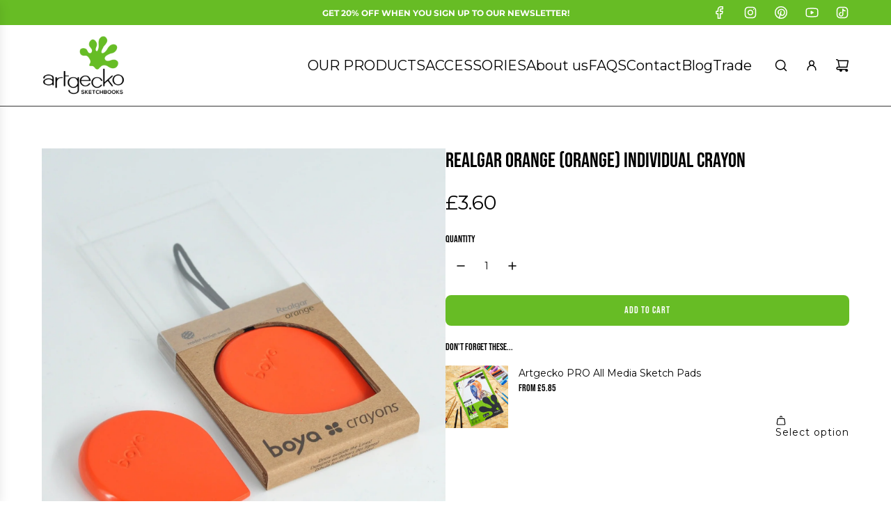

--- FILE ---
content_type: text/css
request_url: https://www.artgeckosketchshop.com/cdn/shop/t/18/assets/section-accordion.min.css?v=174384202583923301881754489382
body_size: -764
content:
.accordion-faq .accordion-content{border-bottom:1px solid var(--color-scheme-border-color)}.accordion-faq .text-with-icon--content{font-weight:600}

--- FILE ---
content_type: text/javascript; charset=utf-8
request_url: https://www.artgeckosketchshop.com/web-pixels@fcfee988w5aeb613cpc8e4bc33m6693e112/web-pixel-2637660546@524763c7ffe150f5758729a0c55dcfca/sandbox/worker.modern.js
body_size: -583
content:
importScripts('https://www.artgeckosketchshop.com/cdn/wpm/sfcfee988w5aeb613cpc8e4bc33m6693e112m.js');
globalThis.shopify = self.webPixelsManager.createShopifyExtend('2637660546', 'APP');
importScripts('/web-pixels/strict/app/web-pixel-2637660546@524763c7ffe150f5758729a0c55dcfca.js');


--- FILE ---
content_type: text/javascript; charset=utf-8
request_url: https://www.artgeckosketchshop.com/web-pixels@fcfee988w5aeb613cpc8e4bc33m6693e112/web-pixel-60751924@18031546ee651571ed29edbe71a3550b/sandbox/worker.modern.js
body_size: -670
content:
importScripts('https://www.artgeckosketchshop.com/cdn/wpm/sfcfee988w5aeb613cpc8e4bc33m6693e112m.js');
globalThis.shopify = self.webPixelsManager.createShopifyExtend('60751924', 'APP');
importScripts('/web-pixels/strict/app/web-pixel-60751924@18031546ee651571ed29edbe71a3550b.js');


--- FILE ---
content_type: text/javascript
request_url: https://www.artgeckosketchshop.com/cdn/shop/t/18/assets/component-product-cross-sell.js?v=83054267724810074571759244659
body_size: 11901
content:
(()=>{"use strict"; /**
 * @license
 * Copyright 2019 Google LLC
 * SPDX-License-Identifier: BSD-3-Clause
 */ var t,e,i,s;let r=window,n=r.ShadowRoot&&(void 0===r.ShadyCSS||r.ShadyCSS.nativeShadow)&&"adoptedStyleSheets"in Document.prototype&&"replace"in CSSStyleSheet.prototype,o=Symbol(),a=new WeakMap;class l{constructor(t,e,i){if(this._$cssResult$=!0,i!==o)throw Error("CSSResult is not constructable. Use `unsafeCSS` or `css` instead.");this.cssText=t,this.t=e}get styleSheet(){let t=this.o,e=this.t;if(n&&void 0===t){let i=void 0!==e&&1===e.length;i&&(t=a.get(e)),void 0===t&&((this.o=t=new CSSStyleSheet).replaceSync(this.cssText),i&&a.set(e,t))}return t}toString(){return this.cssText}}let h=t=>new l("string"==typeof t?t:t+"",void 0,o),d=(t,...e)=>{let i=1===t.length?t[0]:e.reduce((e,i,s)=>e+(t=>{if(!0===t._$cssResult$)return t.cssText;if("number"==typeof t)return t;throw Error("Value passed to 'css' function must be a 'css' function result: "+t+". Use 'unsafeCSS' to pass non-literal values, but take care to ensure page security.")})(i)+t[s+1],t[0]);return new l(i,t,o)},c=(t,e)=>{n?t.adoptedStyleSheets=e.map(t=>t instanceof CSSStyleSheet?t:t.styleSheet):e.forEach(e=>{let i=document.createElement("style"),s=r.litNonce;void 0!==s&&i.setAttribute("nonce",s),i.textContent=e.cssText,t.appendChild(i)})},p=n?t=>t:t=>t instanceof CSSStyleSheet?(t=>{let e="";for(let i of t.cssRules)e+=i.cssText;return h(e)})(t):t,u=window,f=u.trustedTypes,g=f?f.emptyScript:"",m=u.reactiveElementPolyfillSupport,v={toAttribute(t,e){switch(e){case Boolean:t=t?g:null;break;case Object:case Array:t=null==t?t:JSON.stringify(t)}return t},fromAttribute(t,e){let i=t;switch(e){case Boolean:i=null!==t;break;case Number:i=null===t?null:Number(t);break;case Object:case Array:try{i=JSON.parse(t)}catch{i=null}}return i}},b=(t,e)=>e!==t&&(e==e||t==t),$={attribute:!0,type:String,converter:v,reflect:!1,hasChanged:b},y="finalized"; /**
 * @license
 * Copyright 2017 Google LLC
 * SPDX-License-Identifier: BSD-3-Clause
 */ class x extends HTMLElement{constructor(){super(),this._$Ei=new Map,this.isUpdatePending=!1,this.hasUpdated=!1,this._$El=null,this._$Eu()}static addInitializer(t){var e;this.finalize(),(null!==(e=this.h)&&void 0!==e?e:this.h=[]).push(t)}static get observedAttributes(){this.finalize();let t=[];return this.elementProperties.forEach((e,i)=>{let s=this._$Ep(i,e);void 0!==s&&(this._$Ev.set(s,i),t.push(s))}),t}static createProperty(t,e=$){if(e.state&&(e.attribute=!1),this.finalize(),this.elementProperties.set(t,e),!e.noAccessor&&!this.prototype.hasOwnProperty(t)){let i="symbol"==typeof t?Symbol():"__"+t,s=this.getPropertyDescriptor(t,i,e);void 0!==s&&Object.defineProperty(this.prototype,t,s)}}static getPropertyDescriptor(t,e,i){return{get(){return this[e]},set(s){let r=this[t];this[e]=s,this.requestUpdate(t,r,i)},configurable:!0,enumerable:!0}}static getPropertyOptions(t){return this.elementProperties.get(t)||$}static finalize(){if(this.hasOwnProperty(y))return!1;this[y]=!0;let t=Object.getPrototypeOf(this);if(t.finalize(),void 0!==t.h&&(this.h=[...t.h]),this.elementProperties=new Map(t.elementProperties),this._$Ev=new Map,this.hasOwnProperty("properties")){let e=this.properties,i=[...Object.getOwnPropertyNames(e),...Object.getOwnPropertySymbols(e)];for(let s of i)this.createProperty(s,e[s])}return this.elementStyles=this.finalizeStyles(this.styles),!0}static finalizeStyles(t){let e=[];if(Array.isArray(t)){let i=new Set(t.flat(1/0).reverse());for(let s of i)e.unshift(p(s))}else void 0!==t&&e.push(p(t));return e}static _$Ep(t,e){let i=e.attribute;return!1===i?void 0:"string"==typeof i?i:"string"==typeof t?t.toLowerCase():void 0}_$Eu(){var t;this._$E_=new Promise(t=>this.enableUpdating=t),this._$AL=new Map,this._$Eg(),this.requestUpdate(),null===(t=this.constructor.h)||void 0===t||t.forEach(t=>t(this))}addController(t){var e,i;(null!==(e=this._$ES)&&void 0!==e?e:this._$ES=[]).push(t),void 0!==this.renderRoot&&this.isConnected&&(null===(i=t.hostConnected)||void 0===i||i.call(t))}removeController(t){var e;null===(e=this._$ES)||void 0===e||e.splice(this._$ES.indexOf(t)>>>0,1)}_$Eg(){this.constructor.elementProperties.forEach((t,e)=>{this.hasOwnProperty(e)&&(this._$Ei.set(e,this[e]),delete this[e])})}createRenderRoot(){var t;let e=null!==(t=this.shadowRoot)&&void 0!==t?t:this.attachShadow(this.constructor.shadowRootOptions);return c(e,this.constructor.elementStyles),e}connectedCallback(){var t;void 0===this.renderRoot&&(this.renderRoot=this.createRenderRoot()),this.enableUpdating(!0),null===(t=this._$ES)||void 0===t||t.forEach(t=>{var e;return null===(e=t.hostConnected)||void 0===e?void 0:e.call(t)})}enableUpdating(t){}disconnectedCallback(){var t;null===(t=this._$ES)||void 0===t||t.forEach(t=>{var e;return null===(e=t.hostDisconnected)||void 0===e?void 0:e.call(t)})}attributeChangedCallback(t,e,i){this._$AK(t,i)}_$EO(t,e,i=$){var s;let r=this.constructor._$Ep(t,i);if(void 0!==r&&!0===i.reflect){let n=((null===(s=i.converter)||void 0===s?void 0:s.toAttribute)!==void 0?i.converter:v).toAttribute(e,i.type);this._$El=t,null==n?this.removeAttribute(r):this.setAttribute(r,n),this._$El=null}}_$AK(t,e){var i;let s=this.constructor,r=s._$Ev.get(t);if(void 0!==r&&this._$El!==r){let n=s.getPropertyOptions(r),o="function"==typeof n.converter?{fromAttribute:n.converter}:(null===(i=n.converter)||void 0===i?void 0:i.fromAttribute)!==void 0?n.converter:v;this._$El=r,this[r]=o.fromAttribute(e,n.type),this._$El=null}}requestUpdate(t,e,i){let s=!0;void 0!==t&&(((i=i||this.constructor.getPropertyOptions(t)).hasChanged||b)(this[t],e)?(this._$AL.has(t)||this._$AL.set(t,e),!0===i.reflect&&this._$El!==t&&(void 0===this._$EC&&(this._$EC=new Map),this._$EC.set(t,i))):s=!1),!this.isUpdatePending&&s&&(this._$E_=this._$Ej())}async _$Ej(){this.isUpdatePending=!0;try{await this._$E_}catch(t){Promise.reject(t)}let e=this.scheduleUpdate();return null!=e&&await e,!this.isUpdatePending}scheduleUpdate(){return this.performUpdate()}performUpdate(){var t;if(!this.isUpdatePending)return;this.hasUpdated,this._$Ei&&(this._$Ei.forEach((t,e)=>this[e]=t),this._$Ei=void 0);let e=!1,i=this._$AL;try{(e=this.shouldUpdate(i))?(this.willUpdate(i),null===(t=this._$ES)||void 0===t||t.forEach(t=>{var e;return null===(e=t.hostUpdate)||void 0===e?void 0:e.call(t)}),this.update(i)):this._$Ek()}catch(s){throw e=!1,this._$Ek(),s}e&&this._$AE(i)}willUpdate(t){}_$AE(t){var e;null===(e=this._$ES)||void 0===e||e.forEach(t=>{var e;return null===(e=t.hostUpdated)||void 0===e?void 0:e.call(t)}),this.hasUpdated||(this.hasUpdated=!0,this.firstUpdated(t)),this.updated(t)}_$Ek(){this._$AL=new Map,this.isUpdatePending=!1}get updateComplete(){return this.getUpdateComplete()}getUpdateComplete(){return this._$E_}shouldUpdate(t){return!0}update(t){void 0!==this._$EC&&(this._$EC.forEach((t,e)=>this._$EO(e,this[e],t)),this._$EC=void 0),this._$Ek()}updated(t){}firstUpdated(t){}}x[y]=!0,x.elementProperties=new Map,x.elementStyles=[],x.shadowRootOptions={mode:"open"},m?.({ReactiveElement:x}),(null!==(t=u.reactiveElementVersions)&&void 0!==t?t:u.reactiveElementVersions=[]).push("1.6.3");let w=window,_=w.trustedTypes,A=_?_.createPolicy("lit-html",{createHTML:t=>t}):void 0,E="$lit$",C=`lit$${(Math.random()+"").slice(9)}$`,k="?"+C,S=`<${k}>`,D=document,I=()=>D.createComment(""),P=t=>null===t||"object"!=typeof t&&"function"!=typeof t,O=Array.isArray,T=t=>O(t)||"function"==typeof t?.[Symbol.iterator],U=`[ 	
\f\r]`,B=/<(?:(!--|\/[^a-zA-Z])|(\/?[a-zA-Z][^>\s]*)|(\/?$))/g,L=/-->/g,R=/>/g,H=RegExp(`>|${U}(?:([^\\s"'>=/]+)(${U}*=${U}*(?:[^ 	
\f\r"'\`<>=]|("|')|))|$)`,"g"),V=/'/g,N=/"/g,z=/^(?:script|style|textarea|title)$/i,M=t=>(e,...i)=>({_$litType$:t,strings:e,values:i}),j=M(1),q=(M(2),Symbol.for("lit-noChange")),F=Symbol.for("lit-nothing"),K=new WeakMap,W=D.createTreeWalker(D,129,null,!1);function Z(t,e){if(!Array.isArray(t)||!t.hasOwnProperty("raw"))throw Error("invalid template strings array");return void 0!==A?A.createHTML(e):e}let G=(t,e)=>{let i=t.length-1,s=[],r,n=2===e?"<svg>":"",o=B;for(let a=0;a<i;a++){let l=t[a],h,d,c=-1,p=0;for(;p<l.length&&(o.lastIndex=p,null!==(d=o.exec(l)));)p=o.lastIndex,o===B?"!--"===d[1]?o=L:void 0!==d[1]?o=R:void 0!==d[2]?(z.test(d[2])&&(r=RegExp("</"+d[2],"g")),o=H):void 0!==d[3]&&(o=H):o===H?">"===d[0]?(o=r??B,c=-1):void 0===d[1]?c=-2:(c=o.lastIndex-d[2].length,h=d[1],o=void 0===d[3]?H:'"'===d[3]?N:V):o===N||o===V?o=H:o===L||o===R?o=B:(o=H,r=void 0);let u=o===H&&t[a+1].startsWith("/>")?" ":"";n+=o===B?l+S:c>=0?(s.push(h),l.slice(0,c)+E+l.slice(c)+C+u):l+C+(-2===c?(s.push(void 0),a):u)}return[Z(t,n+(t[i]||"<?>")+(2===e?"</svg>":"")),s]};class Y{constructor({strings:t,_$litType$:e},i){let s;this.parts=[];let r=0,n=0,o=t.length-1,a=this.parts,[l,h]=G(t,e);if(this.el=Y.createElement(l,i),W.currentNode=this.el.content,2===e){let d=this.el.content,c=d.firstChild;c.remove(),d.append(...c.childNodes)}for(;null!==(s=W.nextNode())&&a.length<o;){if(1===s.nodeType){if(s.hasAttributes()){let p=[];for(let u of s.getAttributeNames())if(u.endsWith(E)||u.startsWith(C)){let f=h[n++];if(p.push(u),void 0!==f){let g=s.getAttribute(f.toLowerCase()+E).split(C),m=/([.?@])?(.*)/.exec(f);a.push({type:1,index:r,name:m[2],strings:g,ctor:"."===m[1]?te:"?"===m[1]?ts:"@"===m[1]?tr:tt})}else a.push({type:6,index:r})}for(let v of p)s.removeAttribute(v)}if(z.test(s.tagName)){let b=s.textContent.split(C),$=b.length-1;if($>0){s.textContent=_?_.emptyScript:"";for(let y=0;y<$;y++)s.append(b[y],I()),W.nextNode(),a.push({type:2,index:++r});s.append(b[$],I())}}}else if(8===s.nodeType){if(s.data===k)a.push({type:2,index:r});else{let x=-1;for(;-1!==(x=s.data.indexOf(C,x+1));)a.push({type:7,index:r}),x+=C.length-1}}r++}}static createElement(t,e){let i=D.createElement("template");return i.innerHTML=t,i}}function J(t,e,i=t,s){var r,n,o,a;if(e===q)return e;let l=void 0!==s?null===(r=i._$Co)||void 0===r?void 0:r[s]:i._$Cl,h=P(e)?void 0:e._$litDirective$;return l?.constructor!==h&&(null===(n=l?._$AO)||void 0===n||n.call(l,!1),void 0===h?l=void 0:(l=new h(t))._$AT(t,i,s),void 0!==s?(null!==(o=(a=i)._$Co)&&void 0!==o?o:a._$Co=[])[s]=l:i._$Cl=l),void 0!==l&&(e=J(t,l._$AS(t,e.values),l,s)),e}class Q{constructor(t,e){this._$AV=[],this._$AN=void 0,this._$AD=t,this._$AM=e}get parentNode(){return this._$AM.parentNode}get _$AU(){return this._$AM._$AU}u(t){var e;let{el:{content:i},parts:s}=this._$AD,r=(null!==(e=t?.creationScope)&&void 0!==e?e:D).importNode(i,!0);W.currentNode=r;let n=W.nextNode(),o=0,a=0,l=s[0];for(;void 0!==l;){if(o===l.index){let h;2===l.type?h=new X(n,n.nextSibling,this,t):1===l.type?h=new l.ctor(n,l.name,l.strings,this,t):6===l.type&&(h=new tn(n,this,t)),this._$AV.push(h),l=s[++a]}o!==l?.index&&(n=W.nextNode(),o++)}return W.currentNode=D,r}v(t){let e=0;for(let i of this._$AV)void 0!==i&&(void 0!==i.strings?(i._$AI(t,i,e),e+=i.strings.length-2):i._$AI(t[e])),e++}}class X{constructor(t,e,i,s){var r;this.type=2,this._$AH=F,this._$AN=void 0,this._$AA=t,this._$AB=e,this._$AM=i,this.options=s,this._$Cp=null===(r=s?.isConnected)||void 0===r||r}get _$AU(){var t,e;return null!==(e=null===(t=this._$AM)||void 0===t?void 0:t._$AU)&&void 0!==e?e:this._$Cp}get parentNode(){let t=this._$AA.parentNode,e=this._$AM;return void 0!==e&&t?.nodeType===11&&(t=e.parentNode),t}get startNode(){return this._$AA}get endNode(){return this._$AB}_$AI(t,e=this){t=J(this,t,e),P(t)?t===F||null==t||""===t?(this._$AH!==F&&this._$AR(),this._$AH=F):t!==this._$AH&&t!==q&&this._(t):void 0!==t._$litType$?this.g(t):void 0!==t.nodeType?this.$(t):T(t)?this.T(t):this._(t)}k(t){return this._$AA.parentNode.insertBefore(t,this._$AB)}$(t){this._$AH!==t&&(this._$AR(),this._$AH=this.k(t))}_(t){this._$AH!==F&&P(this._$AH)?this._$AA.nextSibling.data=t:this.$(D.createTextNode(t)),this._$AH=t}g(t){var e;let{values:i,_$litType$:s}=t,r="number"==typeof s?this._$AC(t):(void 0===s.el&&(s.el=Y.createElement(Z(s.h,s.h[0]),this.options)),s);if((null===(e=this._$AH)||void 0===e?void 0:e._$AD)===r)this._$AH.v(i);else{let n=new Q(r,this),o=n.u(this.options);n.v(i),this.$(o),this._$AH=n}}_$AC(t){let e=K.get(t.strings);return void 0===e&&K.set(t.strings,e=new Y(t)),e}T(t){O(this._$AH)||(this._$AH=[],this._$AR());let e=this._$AH,i,s=0;for(let r of t)s===e.length?e.push(i=new X(this.k(I()),this.k(I()),this,this.options)):i=e[s],i._$AI(r),s++;s<e.length&&(this._$AR(i&&i._$AB.nextSibling,s),e.length=s)}_$AR(t=this._$AA.nextSibling,e){var i;for(null===(i=this._$AP)||void 0===i||i.call(this,!1,!0,e);t&&t!==this._$AB;){let s=t.nextSibling;t.remove(),t=s}}setConnected(t){var e;void 0===this._$AM&&(this._$Cp=t,null===(e=this._$AP)||void 0===e||e.call(this,t))}}class tt{constructor(t,e,i,s,r){this.type=1,this._$AH=F,this._$AN=void 0,this.element=t,this.name=e,this._$AM=s,this.options=r,i.length>2||""!==i[0]||""!==i[1]?(this._$AH=Array(i.length-1).fill(new String),this.strings=i):this._$AH=F}get tagName(){return this.element.tagName}get _$AU(){return this._$AM._$AU}_$AI(t,e=this,i,s){let r=this.strings,n=!1;if(void 0===r)t=J(this,t,e,0),(n=!P(t)||t!==this._$AH&&t!==q)&&(this._$AH=t);else{let o=t,a,l;for(t=r[0],a=0;a<r.length-1;a++)(l=J(this,o[i+a],e,a))===q&&(l=this._$AH[a]),n||(n=!P(l)||l!==this._$AH[a]),l===F?t=F:t!==F&&(t+=(l??"")+r[a+1]),this._$AH[a]=l}n&&!s&&this.j(t)}j(t){t===F?this.element.removeAttribute(this.name):this.element.setAttribute(this.name,t??"")}}class te extends tt{constructor(){super(...arguments),this.type=3}j(t){this.element[this.name]=t===F?void 0:t}}let ti=_?_.emptyScript:"";class ts extends tt{constructor(){super(...arguments),this.type=4}j(t){t&&t!==F?this.element.setAttribute(this.name,ti):this.element.removeAttribute(this.name)}}class tr extends tt{constructor(t,e,i,s,r){super(t,e,i,s,r),this.type=5}_$AI(t,e=this){var i;if((t=null!==(i=J(this,t,e,0))&&void 0!==i?i:F)===q)return;let s=this._$AH,r=t===F&&s!==F||t.capture!==s.capture||t.once!==s.once||t.passive!==s.passive,n=t!==F&&(s===F||r);r&&this.element.removeEventListener(this.name,this,s),n&&this.element.addEventListener(this.name,this,t),this._$AH=t}handleEvent(t){var e,i;"function"==typeof this._$AH?this._$AH.call(null!==(i=null===(e=this.options)||void 0===e?void 0:e.host)&&void 0!==i?i:this.element,t):this._$AH.handleEvent(t)}}class tn{constructor(t,e,i){this.element=t,this.type=6,this._$AN=void 0,this._$AM=e,this.options=i}get _$AU(){return this._$AM._$AU}_$AI(t){J(this,t)}}let to=w.litHtmlPolyfillSupport;to?.(Y,X),(null!==(e=w.litHtmlVersions)&&void 0!==e?e:w.litHtmlVersions=[]).push("2.8.0");let ta=(t,e,i)=>{var s,r;let n=null!==(s=i?.renderBefore)&&void 0!==s?s:e,o=n._$litPart$;if(void 0===o){let a=null!==(r=i?.renderBefore)&&void 0!==r?r:null;n._$litPart$=o=new X(e.insertBefore(I(),a),a,void 0,i??{})}return o._$AI(t),o}; /**
 * @license
 * Copyright 2017 Google LLC
 * SPDX-License-Identifier: BSD-3-Clause
 */ class tl extends x{constructor(){super(...arguments),this.renderOptions={host:this},this._$Do=void 0}createRenderRoot(){var t,e;let i=super.createRenderRoot();return null!==(t=(e=this.renderOptions).renderBefore)&&void 0!==t||(e.renderBefore=i.firstChild),i}update(t){let e=this.render();this.hasUpdated||(this.renderOptions.isConnected=this.isConnected),super.update(t),this._$Do=ta(e,this.renderRoot,this.renderOptions)}connectedCallback(){var t;super.connectedCallback(),null===(t=this._$Do)||void 0===t||t.setConnected(!0)}disconnectedCallback(){var t;super.disconnectedCallback(),null===(t=this._$Do)||void 0===t||t.setConnected(!1)}render(){return q}}tl.finalized=!0,tl._$litElement$=!0,null===(i=globalThis.litElementHydrateSupport)||void 0===i||i.call(globalThis,{LitElement:tl});let th=globalThis.litElementPolyfillSupport;th?.({LitElement:tl}),(null!==(s=globalThis.litElementVersions)&&void 0!==s?s:globalThis.litElementVersions=[]).push("3.3.3");let td={ATTRIBUTE:1,CHILD:2,PROPERTY:3,BOOLEAN_ATTRIBUTE:4,EVENT:5,ELEMENT:6},tc=t=>(...e)=>({_$litDirective$:t,values:e});class tp{constructor(t){}get _$AU(){return this._$AM._$AU}_$AT(t,e,i){this._$Ct=t,this._$AM=e,this._$Ci=i}_$AS(t,e){return this.update(t,e)}update(t,e){return this.render(...e)}} /**
 * @license
 * Copyright 2017 Google LLC
 * SPDX-License-Identifier: BSD-3-Clause
 */ class tu extends tp{constructor(t){if(super(t),this.et=F,t.type!==td.CHILD)throw Error(this.constructor.directiveName+"() can only be used in child bindings")}render(t){if(t===F||null==t)return this.ft=void 0,this.et=t;if(t===q)return t;if("string"!=typeof t)throw Error(this.constructor.directiveName+"() called with a non-string value");if(t===this.et)return this.ft;this.et=t;let e=[t];return e.raw=e,this.ft={_$litType$:this.constructor.resultType,strings:e,values:[]}}}tu.directiveName="unsafeHTML",tu.resultType=1,tc(tu);class tf extends tu{}tf.directiveName="unsafeSVG",tf.resultType=2;let tg=tc(tf),tm=tc(class extends tp{constructor(t){var e;if(super(t),t.type!==td.ATTRIBUTE||"class"!==t.name||(null===(e=t.strings)||void 0===e?void 0:e.length)>2)throw Error("`classMap()` can only be used in the `class` attribute and must be the only part in the attribute.")}render(t){return" "+Object.keys(t).filter(e=>t[e]).join(" ")+" "}update(t,[e]){var i,s;if(void 0===this.it){for(let r in this.it=new Set,void 0!==t.strings&&(this.nt=new Set(t.strings.join(" ").split(/\s/).filter(t=>""!==t))),e)e[r]&&!(!(null===(i=this.nt)||void 0===i)&&i.has(r))&&this.it.add(r);return this.render(e)}let n=t.element.classList;for(let o in this.it.forEach(t=>{t in e||(n.remove(t),this.it.delete(t))}),e){let a=!!e[o];a===this.it.has(o)||!(null===(s=this.nt)||void 0===s)&&s.has(o)||(a?(n.add(o),this.it.add(o)):(n.remove(o),this.it.delete(o)))}return q}}); /**
 * @license
 * Copyright 2018 Google LLC
 * SPDX-License-Identifier: BSD-3-Clause
 */ function tv(t,e){let i=!0,s=!1;return(...r)=>{let n=()=>{s?(t.apply(this,r),setTimeout(n,e)):i=!0,s=!1};if(!i){s=!0;return}i=!1,t.apply(this,r),setTimeout(n,e)}}function tb(t,e){"string"==typeof t&&(t=t.replace(".",""));var i="",s=/\{\{\s*(\w+)\s*\}\}/,r=e||"${{amount}}";function n(t,e,i,s){if(null==e&&(e=2),i=i||",",s=s||".",isNaN(t)||null==t)return"0";var r,n=(t=(t/100).toFixed(e)).split(".");return n[0].replace(/(\d)(?=(\d{3})+(?!\d))/g,"$1"+i)+(n[1]?s+n[1]:"")}var o=r.match(s);if(!o)throw Error(`Invalid format string: '${r}'. Expected '{{amount}}' or similar placeholders.`);switch(o[1]){case"amount":i=n(t,2);break;case"amount_no_decimals":i=n(t,0);break;case"amount_with_comma_separator":i=n(t,2,".",",");break;case"amount_with_space_separator":i=n(t,2," ",",");break;case"amount_no_decimals_with_comma_separator":i=n(t,0,".",",");break;case"amount_no_decimals_with_space_separator":i=n(t,0," ");break;default:throw Error(`Unknown format type: ${o[1]}`)}return r.replace(s,i)}class t${constructor(t,e=null,i=null){this.container=t,this.initialElement=e,this.onEscape=i,this.focusableElements=[],this.firstElement=null,this.lastElement=null,this.handleKeyDown=this.handleKeyDown.bind(this),this.updateFocusableElements=this.updateFocusableElements.bind(this),this.observer=new MutationObserver(this.updateFocusableElements),this.init()}init(){this.container&&(this.container.removeAttribute("inert"),this.updateFocusableElements(),this.initialElement&&this.isFocusable(this.initialElement)?this.initialElement.focus():this.firstElement&&this.firstElement.focus(),this.container.addEventListener("keydown",this.handleKeyDown),this.observer.observe(this.container,{childList:!0,subtree:!0,attributes:!0}))}isFocusable(t){return!!t&&null!==t.offsetParent&&"-1"!==t.getAttribute("tabindex")&&!this.isInsideClosedDetails(t)}isInsideClosedDetails(t){let e=t.parentElement;for(;e;){if("details"===e.tagName.toLowerCase()&&!e.hasAttribute("open"))return!("summary"===t.tagName.toLowerCase()&&e.querySelector("summary")===t);e=e.parentElement}return!1}updateFocusableElements(){this.focusableElements=Array.from(this.container.querySelectorAll('a[href], area[href], input:not([type=hidden]), select, textarea, button:not([disabled]), iframe, object, embed, [tabindex]:not([tabindex="-1"]), [contenteditable], summary')).filter(t=>this.isFocusable(t)),this.focusableElements.length>0?(this.firstElement=this.focusableElements[0],this.lastElement=this.focusableElements[this.focusableElements.length-1]):(this.firstElement=null,this.lastElement=null,console.warn("No focusable elements found within the container."))}handleKeyDown(t){if("Tab"===t.key){if(0===this.focusableElements.length){t.preventDefault();return}t.shiftKey?document.activeElement===this.firstElement&&(t.preventDefault(),this.lastElement.focus()):document.activeElement===this.lastElement&&(t.preventDefault(),this.firstElement.focus())}else"Escape"===t.key&&this.onEscape&&this.onEscape()}destroy(){this.container.setAttribute("inert",""),this.container.removeEventListener("keydown",this.handleKeyDown),this.observer.disconnect()}}class t8 extends tl{static get styles(){return d`
      :host {
        display: block;
        display: flex;
        flex-direction: columns;
        width: 100%;
      }

      .grid__image div.aspect-ratio--natural {
        display: flex;
      }

      .featured-image {
        width: 100%;
        height: auto;
      }

      svg.icon.icon--placeholder {
        background: #969696;  /* in line with img placeholder color */
        fill: #5D5D5D;        /* in line with img placeholder color */
        border: 1px solid #858585;    /* in line with img placeholder color */
      }

      .info {
        display: flex;
        flex-direction: column;
        justify-content: space-between;
        flex: 1;
        row-gap: 15px;
      }

      .info.vertical {
        flex-direction: column;
      }

      .product-info {
        width: 100%;
      }

      .title {
        display: inline;
        padding: 0 0 5px 0;
        font-size: var(--base-font-size);
        line-height: 1.6;
        color: var(--text-color);
        font-family: var(--body-font-stack);
        font-weight: var(--body-font-weight);
        font-style: var(--body-font-style);
      }

      .title a {
        color: var(--text-color);
        text-decoration: none;
        word-wrap: break-word;
        word-break: break-word;
      }

      .price {
        font-family: var(--header-font-stack);
        font-weight: var(--header-font-weight);
        font-style: var(--header-font-style);
        text-transform: var(--heading-font-case);
      }

      .price a {
        text-decoration: none;
        color: var(--text-color);
      }

      .price a .icon {
        display: inline-block;
        margin-right: 5px;
      }

      .price .price-line-through {
        text-decoration: line-through;
      }

      .price .money.sale-price {
        color: var(--text-color);
        opacity: .4;
        padding-right: 5px;
      }

      .price .money:not(.sale-price):not(.price-line-through) {
        color: var(--text-color);
      }

      .money.sale-price+.money:not(.sale-price):not(.price-line-through) {
        color: var(--on-sale-color);
      }

      .buttons {
        flex-shrink: 0;
        padding-left: 15px;
        display: flex;
        align-items: flex-end;
        padding-bottom: 1px;
      }

      .product-image {
        width: 90px;
        padding-right: 15px;
      }

      .product-image .grid__image {
        display: block;
        margin: 0 auto;
        clip-path: inset(0 round var(--thumbnail-border-radius));
      }

      .aspect-ratio:not(.aspect-ratio--natural) {
        position: relative;
        margin-left: auto;
        margin-right: auto;
      }

      .aspect-ratio.aspect-ratio--square {
        padding-bottom: 100%;
      }

      .aspect-ratio.aspect-ratio--tall {
        padding-bottom: 150%;
      }

      .aspect-ratio.aspect-ratio--wide {
        padding-bottom: 75%;
      }

      .aspect-ratio:not(.aspect-ratio--natural) img,
      .aspect-ratio:not(.aspect-ratio--natural) svg {
        width: 100%;
        height: 100%;
        -o-object-fit: cover;
        object-fit: cover;
        position: absolute;
        left: 50%;
        top: 50%;
        transform: translate(-50%,-50%);
      }

      @media only screen and (max-width: 989px) {
        .info .product-info {
          width: 100%;
          padding-right: 0;
        }

        .buttons {
          padding-left: 0;
        }

        .buttons button.text-link-animated {
          margin-left: 0;
        }
      }

      button.disabled {
        pointer-events: none;
      }

      button.unavailable {
        opacity: .50;
        pointer-events: none;
      }

      .lds-dual-ring {
        display: inline-block;
        width: 15px;
        height: 15px;
      }

      .lds-dual-ring:after {
        content: " ";
        display: block;
        width: 15px;
        height: 15px;
        border-radius: 50%;
        border: 3px solid #000;
        border-color: var(--text-color) transparent var(--text-color) transparent;
        animation: lds-dual-ring 1.2s linear infinite;
      }

      @keyframes lds-dual-ring {
        0% {
          transform: rotate(0deg);
        }

        100% {
          transform: rotate(360deg);
        }
      }

      button.text-link-animated .cross-sells__button-label {
        display: inline-flex;
        text-decoration: none;
        padding-bottom: 2px;
        position: relative;
        background: linear-gradient(to top, var(--text-color-transparent5) 0, var(--text-color-transparent5) 0), linear-gradient(to top, currentColor 0, currentColor 0);
        background-size: 100% 0.1em, 0 0.1em;
        background-position: 100% 100%, 0 100%;
        background-repeat: no-repeat;
        transition-property: background-size;
        transition-timing-function: ease;
        transition-duration: .25s;
        text-transform: var(--button-text-case);

        &:hover,
        &:focus {
          background-size: 0 0.1em, 100% 0.1em;
        }

        .cross-sells__button-label--content {
          display: inline-flex;
          gap: 10px;

          svg {
            display: block;
          }
        }
      }

      .cross-sells__button-label--content .icon {
        display: flex;
        align-items: center;
        color: currentColor;
      }

      .cross-sells__button-label--content .icon svg {
        min-width: 16px;
        min-height: 16px;
        max-width: 16px;
        max-height: 16px;
        width: 16px;
        height: 16px;
        display: inline-block;
        margin: 0;
      }

      button.text-link-animated {
        display: block;
        cursor: pointer;
        margin-left: auto;
        letter-spacing: var(--button-text-spacing-px);
        font-size: var(--button-font-size-px);
        text-transform: var(--button-text-case);
        height: 18px;
        color: var(--text-color);
        border: none;
        background: 0 0;
        font-family: var(--body-font-stack);
        font-weight: var(--body-font-weight);
        font-style: var(--body-font-style);
        padding: 0;
      }

      .sr-only {
        position: absolute;
        left: -10000px;
        top: auto;
        width: 1px;
        height: 1px;
        overflow: hidden;
      }

      select {
        appearance: none;
        background-color: transparent;
        border: none;
        padding: 6px 1em 6px 6px;
        margin: 0;
        width: 100%;
        font-family: inherit;
        font-size: 0.85rem;
        cursor: inherit;
        line-height: inherit;
        outline: none;
        border: 1px solid var(--border-color);
      }

      .not-available {
        font-weight: bold;
        text-align: center;
        padding: 2px 6px;
        margin-bottom: 8px;
        opacity: 0.6;
        border: 1px solid var(--border-color);
        width: 100%;
      }

      .select-wrapper {
        position: relative;
        margin-top: 8px;
      }

      .select-wrapper button {
        text-align: left;
        border: 1px solid var(--border-color);
        border-radius: var(--input-border-radius);
        padding: 8px 36px 8px 10px;
        position: relative;
        background: none;
        min-width: 100%;
        z-index: 1;
        font-size: var(--base-font-size);
        font-family: var(--body-font-stack);
        font-weight: var(--body-font-weight);
        font-style: var(--body-font-style);
        display: grid;
        cursor: pointer;
        line-height: 1.6;
      }

      .select-wrapper--borders-round button {
        padding-left: 15px;
      }

      .select-wrapper button span {
        overflow: hidden;
        width: 100%;
        color: var(--text-color);
      }

      .select-wrapper button .icon {
        position: absolute;
        width: auto;
        display: flex;
        height: 100%;
        right: 0;
        align-items: center;
        color: currentColor;
      }

      .select-wrapper button .chevron {
        min-width: 16px;
        min-height: 16px;
        max-width: 16px;
        max-height: 16px;
        width: 16px;
        height: 16px;
        display: inline-block;
        margin-right: 10px;
        margin-left: 10px;
      }

      .select-wrapper button.open .chevron {
        transform: rotate(180deg);
      }

      ul {
        display: none;
        flex-direction: column;
        text-align: left;
        position: absolute;
        left: 0;
        right: 0;
        top: calc(100% - 1px);
        bottom: auto;
        list-style: none;
        margin: 0;
        padding: 0;
        color: var(--text-color);
        background-color: var(--body-color);
        border: 1px solid var(--border-color);
        border-radius: var(--input-border-radius);
        clip-path: inset(0 round var(--input-border-radius));
        max-height: 40vh;
        overflow: auto;
        max-height: calc( (var(--base-font-size) * 3) + 69px );
        opacity: 0;
        transition: opacity 0.2s ease-in-out;
        z-index: 0;
        pointer-events: none;
      }

      .select-wrapper--borders-round ul,
      .select-wrapper--borders-curved ul,
      .select-wrapper--borders-subtle ul {
        top: calc(100% + 2px);
      }

      ul::-webkit-scrollbar {
        width: 3px;
      }
      
      /* Track */
      ul::-webkit-scrollbar-track {
        background: var(--text-color-transparent30);
      }
      
      /* Handle */
      ul::-webkit-scrollbar-thumb {
        background: var(--text-color-transparent5);
      }

      @supports (-webkit-touch-callout: none) {
        ul {
          top: top: calc(100% - 2px);
          width: 100%;
        }
      }

      ul.open {
        display: flex;
        opacity: 1;
        z-index: 3;
        pointer-events: all;
      }

      ul li {
        font-size: var(--base-font-size);
        padding: 8px 10px;
        margin: 0;
        font-family: inherit;
        font-weight: inherit;
        font-weight: inherit;
        line-height: 1.6;
        cursor: pointer;
        word-wrap: break-word;
        word-break: break-word;
      }

      ul li:hover,
      ul li.selected {
        background-color: var(--filter-bg-color);
      }

      .select-wrapper--borders-round ul li {
        padding: 8px 15px;
      }

      .spin {
        animation: spin 1s linear infinite;
      }

      @keyframes spin {
        from {
          transform: rotate(0deg);
        }
        
        to {
          transform: rotate(360deg);
        }
      }
    `}static properties={button:{type:String},variant:{type:String},optionSelects:{type:Array},productSelects:{type:Array},selectButtonLabels:{type:Array},currentVariant:{type:Array},featuredImage:{type:String},allOptionsChosen:{type:Boolean},focusedIndex:{type:Array},productUrl:{type:String}};constructor(){super()}connectedCallback(){if(super.connectedCallback(),this.addToCart=this.dataset.addToCart,this.shoppingBagIcon=this.dataset.shoppingBagIcon,this.dropdownChevron=this.dataset.dropdownChevron,this.soldOut=this.dataset.soldOut,this.chooseOption=this.dataset.chooseOption,this.from=this.dataset.from,this.notAvailable=this.dataset.notAvailable,this.added=this.dataset.added,this.loading=this.dataset.loading,this.productRegularPrice=this.dataset.productsRegularPrice,this.productPriceDisplay=this.dataset.productPriceDisplay,this.showMaxPrice=this.dataset.showMaxPrice,this.productData=JSON.parse(this.getAttribute("product")),this.moneyFormat=this.getAttribute("money-format"),this.currentVariant=this._firstAvailableVariant(),this.productImagePlaceholder=this.getAttribute("product-image-placeholder"),this.imageAspectRatio=this.getAttribute("image-aspect-ratio"),this.imageSrcSet=this.getAttribute("image-srcset"),this.borderRadius=this.getAttribute("border-radius"),this.defaultImage=this.productData.featured_image,this.featuredImage=this.defaultImage,this.optionSelects=[],this.productSelects=[],this.button=this._getButton(),this.focusedIndex=this.productData.options.map(()=>-1),this.selectButtonLabels=[...this.productData.options],this.allOptionsChosen=!this.productData.options.some(t=>this.selectButtonLabels.includes(t)),this.cartAction=document.getElementById("PageContainer").dataset.cartAction,this.cartType=document.getElementById("PageContainer").dataset.cartType,this.showCurrencyCode=document.getElementById("PageContainer").dataset.showCurrencyCode,this.currencyCode=document.getElementById("PageContainer").dataset.currencyCode,this.productUrl=this.dataset.productUrl,this._productHasVariants()&&this._productHasVariants()&&1===this.productData.options.length&&(this._checkOptions(),1===this.productSelects.length&&1===this.productSelects[0].options.length)){this._getOptions(),this.selectButtonLabels[0]=this.optionSelects[0].options[0],this.allOptionsChosen=!0,this.focusedIndex[0]=0;let t=this.selectButtonLabels[0],e=this.productData.variants.find(e=>e.title===t);e&&(this.currentVariant=e,this.currentVariant.featured_image&&(this.featuredImage=this.currentVariant.featured_image.src)),this.button=this._getButton(!0)}this.addEventListener("animationend",()=>{this.removeAttribute("data-animate-nested"),this.removeAttribute("data-animate")})}_checkOptions(){let t=[];for(let[e,i]of Object.entries(this.productData.options)){t[e]={label:"",options:[]};let s=[];for(let r of this.productData.variants)s.push(r[`option${parseInt(e)+1}`]);let n=[...new Set(s)];t[e].label=i,t[e].options=n}this.productSelects=t}_firstAvailableVariant(){let t=this.productData.variants.find(t=>t.available);return t||this.productData.variants[0]}_imageAtSize(t,e){if(!t)return;let i=t,s=(i=i.replace(/_([0-9]+x+)/,"")).lastIndexOf("."),r;return`${i.substr(0,s)}_${e}${i.substr(s)}`}_renderStringWithIcon(t,e){return j`
      <span class="cross-sells__button-label--content"><span class="icon">${tg(e)}</span><span class="text">${t}</span></span>
    `}_productHasVariants(){return null!==this.productData.variants[0].public_title}_disableButton(){this.button=j`
      <button
        type="button"
        class="disabled text-link-animated"
        disabled
        aria-label="${this.loading}"
      >
        <svg viewBox="0 0 25 24" fill="none" xmlns="http://www.w3.org/2000/svg" width="1.6em" height="1.6em" class="spin"><g clip-path="url(#clip0_3605_47041)"><path d="M12.5 23C6.42487 23 1.5 18.0751 1.5 12C1.5 5.92487 6.42487 1 12.5 1C18.5751 1 23.5 5.92487 23.5 12C23.5 15.1767 22.1534 18.0388 20 20.0468" stroke="currentColor" stroke-width="1.5" stroke-linecap="round"/></g><defs><clipPath id="clip0_3605_47041"><rect width="24" height="24" fill="none" transform="translate(0.5)"/></clipPath></defs></svg>
        <span class="sr-only">${this.loading}</span>
      </button>
    `}_enableButton(){this.button=this._getButton(!0)}_addedButton(){this.button=j`
      <button
        type="button"
        class="disabled text-link-animated"
        disabled
        aria-label="${this.added}"
      >
      <span class="cross-sells__button-label">${this.added}</span>
      </button>
    `}_getButton(t=!1){return!this.currentVariant.available&&this.optionSelects.length>0?j`
        <button
          type="button"
          @click=${()=>this._handleButtonClick()}
          class="unavailable text-link-animated"
          aria-label="${this.soldOut}"
        >
        <span class="cross-sells__button-label">${this.soldOut}</span>
        </button>
      `:(!this._productHasVariants()||t||this.allOptionsChosen)&&this.currentVariant.available?j`
      <button
        type="button"
        @click=${()=>this._handleButtonClick()}
        class="action-add text-link-animated"
        aria-label="${this.addToCart}"
      >
        <span class="cross-sells__button-label">${this._renderStringWithIcon(this.addToCart,this.shoppingBagIcon)}</span>
      </button>
    `:j`
        <button
          type="button"
          @click=${()=>this._handleButtonClick()}
          class="text-link-animated"
          aria-label="${this.chooseOption}"
        >
          <span class="cross-sells__button-label">${this._renderStringWithIcon(this.chooseOption,this.shoppingBagIcon)}</span>
        </button>
      `}_getOptions(){let t=[];for(let[e,i]of Object.entries(this.productData.options)){t[e]={label:"",options:[]};let s=[];for(let[r,n]of Object.entries(this.productData.variants))s.push(n[`option${parseInt(e)+1}`]);let o=[...new Set(s)];t[e].label=i,t[e].options=o}this.optionSelects=t}async _addToCart(){let t={items:[{id:this.currentVariant.id,quantity:1}]};"drawer"==this.cartType&&(t.sections="cart-drawer");try{let e=await window.fetch("/cart/add.js",{method:"POST",credentials:"same-origin",headers:{"Content-Type":"application/json"},body:JSON.stringify(t)}),i=await e.json();if(e.ok)return this._updateCart(i),i;console.error("Unable to add to cart: ",i)}catch(s){console.error("Unable to add to cart: ",s)}}async _updateCart(t){"drawer"==this.cartType&&window.eventBus.emit("update:cart:drawer",t);let e=await (await fetch("/cart.js")).json();"drawer"==this.cartType&&"go_to_or_open_cart"==this.cartAction&&window.eventBus.emit("open:cart:drawer",{scrollToTop:!0}),window.wetheme.updateCartCount(e)}async _handleButtonClick(){if(!this._productHasVariants()||this.allOptionsChosen)this._disableButton(),await this._addToCart(),this._addedButton(),setTimeout(()=>this._enableButton(),3e3);else{let t=this.renderRoot.querySelectorAll(".select-button");if(0===t.length){if(this._getOptions(),this.optionSelects.every(t=>1===t.options.length)){let e=this.optionSelects.map(t=>t.options[0]).join(" / ");this.optionSelects.forEach((t,e)=>{this.selectButtonLabels[e]=t.options[0],this.focusedIndex[e]=0}),this.allOptionsChosen=!0;let i=this.productData.variants.find(t=>t.title===e);i&&(this.currentVariant=i,this.currentVariant.featured_image&&(this.featuredImage=this.currentVariant.featured_image.src)),this.button=this._getButton(!0);return}this.optionSelects.forEach((t,e)=>{1===t.options.length&&(this.selectButtonLabels[e]=t.options[0],this.focusedIndex[e]=0)});return}Array.from(t).find(t=>t.value===t.getAttribute("aria-label")).focus()}}_toggleDropdown(t){this.renderRoot.querySelector(`#option-${t}`).classList.toggle("open"),this.renderRoot.querySelector(`#ul-${t}`).classList.toggle("open")}_closeDropdown(t){this.renderRoot.querySelector(`#option-${t}`).classList.remove("open"),this.renderRoot.querySelector(`#ul-${t}`).classList.remove("open")}_openDropdown(t){this.renderRoot.querySelector(`#option-${t}`).classList.remove("open"),this.renderRoot.querySelector(`#ul-${t}`).classList.remove("open")}_findVariantIndex(t,e){var i;return this.optionSelects[e].options.forEach(function(e,s){e===t&&(i=s)}),i}_updateSelectedIndex(t,e){let i=this.renderRoot.querySelector(`#ul-${e}`).querySelectorAll("li");i[this.focusedIndex[e]]?.classList.remove("selected"),t>=0&&t<i.length?(this.focusedIndex[e]=t,i[this.focusedIndex[e]].classList.add("selected")):this.focusedIndex[e]=-1}async _handleOptionClick(t,e){this.selectButtonLabels[e]=t,this._updateSelectedIndex(this._findVariantIndex(t,e),e),await this.update();let i=this.renderRoot.querySelectorAll(".select-button"),s=this.renderRoot.querySelector(`#ul-${e}`);if(s.querySelectorAll(`#ul-${e} li`).forEach(e=>e.getAttribute("aria-label")===t?e.classList.add("selected"):e.classList.remove("selected")),this.allOptionsChosen=!this.productData.options.some(t=>this.selectButtonLabels.includes(t)),!this.allOptionsChosen){s.classList.contains("open")&&Array.from(i).find(t=>t.value===t.getAttribute("aria-label")).focus();return}let r=[];for(let[n,o]of Object.entries(i))r.push(o.value);let a=r.join(" / "),l=this.productData.variants.find(t=>t.title==a);l?(this.currentVariant=l,this.currentVariant.featured_image&&(this.featuredImage=this.currentVariant.featured_image.src)):(this.currentVariant={available:!1},this.featuredImage=this.defaultImage),this.button=this._getButton(this.currentVariant.available)}async _moveFocusedIndex(t){let e=this.focusedIndex[t.target.dataset.index],i=this.renderRoot.querySelector(`#ul-${t.target.dataset.index}`),s=i.querySelectorAll("li"),r,n;switch(t.key){case"ArrowDown":t.preventDefault(),(r=e+1)>=0&&r<s.length&&(!1===i.classList.contains("open")?(n=this.optionSelects[t.target.dataset.index].options[r],this._handleOptionClick(n,t.target.dataset.index)):this._updateSelectedIndex(r,t.target.dataset.index));break;case"ArrowUp":t.preventDefault(),(r=e-1)>=0&&r<s.length&&(!1===i.classList.contains("open")?(n=this.optionSelects[t.target.dataset.index].options[r],this._handleOptionClick(n,t.target.dataset.index)):this._updateSelectedIndex(r,t.target.dataset.index));break;case"Enter":case" ":!1===i.classList.contains("open")?this._openDropdown(t.target.dataset.index):(n=this.optionSelects[t.target.dataset.index].options[this.focusedIndex[t.target.dataset.index]])&&this._handleOptionClick(n,t.target.dataset.index);break;case"Escape":this._closeDropdown(t.target.dataset.index)}}render(){if(!1===this.productData.available)return window.Shopify.designMode?j`
          <div class="not-available">
            ${this.productData.title} ${this.notAvailable}.
          </div>
        `:void 0;let t=(t,e)=>{let i=encodeURIComponent(t.replace(" ","")).toLowerCase();return j`
        <li
          id="${i}"
          @mousedown=${()=>this._handleOptionClick(t,e)}
          key="${i}"
          aria-label="${t}"
        >
          ${t}
        </li>
      `};return j`
      <div class="product-image">
        <a href="${this.productUrl}" class="grid__image" target="_blank" rel="noopener" title="Opens ${this.productData.title} in a new tab">
          <div class="aspect-ratio aspect-ratio--${this.imageAspectRatio}">
            ${null!=this.defaultImage?j`
              <img
                class="featured-image"
                loading="lazy"
                srcset="
                  ${this.imageSrcSet}
                "
                sizes="(min-width: 1200px) 300px, (min-width: 750px) 200px, 100px"
                src="${this.featuredImage}"
                alt="${this.currentVariant.title}"
                width="90px"
              />
            `:j`${tg(this.productImagePlaceholder)}`}
          </div>
        </a>
      </div>
      <div class="${tm({info:!0,vertical:this.optionSelects.length>0})}">
        <div class="product-info">
          <div class="title">
            <a
              href="${this.productUrl}"
              target="_blank"
              rel="noopener"
              title="Opens ${this.productData.title} in a new tab"
              >${this.productData.title}</a
            >
          </div>
          <div class="price">
            ${this.currentVariant.available?j`
                <a href="${this.productUrl}" target="_blank" title="Opens ${this.productData.title} in a new tab">
                  ${this.productData.price_varies&&this._productHasVariants()&&"false"==this.showMaxPrice&&!this.allOptionsChosen?this.from:""}
                  ${"false"==this.showMaxPrice&&!this.allOptionsChosen&&this.productData.compare_at_price_min>this.productData.price_min?j`
                    <span class="money price-line-through sale-price">
                    <span class="sr-only">${this.productRegularPrice}</span>
                      ${tb(this.productData.compare_at_price_min,this.moneyFormat)}
                      ${"true"==this.showCurrencyCode?j`<span class="currency-code">${this.currencyCode}</span>`:""}
                    </span>`:"true"==this.showMaxPrice&&!this.allOptionsChosen&&this.productData.compare_at_price_max>this.productData.price_max?j`
                    <span class="money price-line-through sale-price">
                    <span class="sr-only">${this.productRegularPrice}</span>
                      ${tb(this.productData.compare_at_price_max,this.moneyFormat)}
                      ${"true"==this.showCurrencyCode?j`<span class="currency-code">${this.currencyCode}</span>`:""}
                    </span>`:this.currentVariant.compare_at_price>this.currentVariant.price?j`
                    <span class="money price-line-through sale-price">
                    <span class="sr-only">${this.productRegularPrice}</span>
                      ${tb(this.currentVariant.compare_at_price,this.moneyFormat)}
                      ${"true"==this.showCurrencyCode?j`<span class="currency-code">${this.currencyCode}</span>`:""}
                    </span>
                    `:""}

                  ${"false"!=this.showMaxPrice||this.allOptionsChosen?"true"!=this.showMaxPrice||this.allOptionsChosen?j`
                    <span class="money">
                      ${tb(this.currentVariant.price,this.moneyFormat)}
                      ${"true"==this.showCurrencyCode?j`<span class="currency-code">${this.currencyCode}</span>`:""}
                    </span>
                  `:j`
                    <span class="money">
                      ${tb(this.productData.price_max,this.moneyFormat)}
                      ${"true"==this.showCurrencyCode?j`<span class="currency-code">${this.currencyCode}</span>`:""}
                    </span>
                  `:j`
                    <span class="money">
                      ${tb(this.productData.price_min,this.moneyFormat)}
                      ${"true"==this.showCurrencyCode?j`<span class="currency-code">${this.currencyCode}</span>`:""}
                    </span>
                  `}
                </a>
              `:j`<span>Sold out</span>`}
          </div>
          ${this.optionSelects.length>0?j`
            <div class="options">
              ${this.optionSelects.map((e,i)=>j`
                  <div class="select-wrapper select-wrapper--borders-${this.borderRadius}">
                    <button
                      class="alt-focus select-button"
                      id="option-${i}"
                      value="${this.selectButtonLabels[i]}"
                      type="button"
                      readonly="true"
                      tabindex="0"
                      aria-haspopup="listbox"
                      aria-label="${e.label}"
                      aria-controls="ul-${i}"
                      data-index="${i}"
                      @click=${()=>this._toggleDropdown(i)}
                      @blur=${()=>this._closeDropdown(i)}
                      @keydown="${this._moveFocusedIndex}"
                    >
                      <span>
                        ${1===e.options.length?e.options[0]:this.selectButtonLabels[i]}
                      </span>
                      <span class="icon inline-icon--wrapper dropdown-icon">
                        ${tg(this.dropdownChevron)}
                      </span>
                    </button>
                    <ul
                      role="listbox"
                      tabindex="0"
                      id="ul-${i}"
                    >
                      ${e.options.map(e=>t(e,i))}
                    </ul>
                  </div>
                `)}
            </div>
          `:""}
        </div>
        <div class="buttons">
          ${this.button}
        </div>
      </div>
    `}}customElements.get("product-cross-sell")||customElements.define("product-cross-sell",t8)})();

--- FILE ---
content_type: text/javascript; charset=utf-8
request_url: https://www.artgeckosketchshop.com/web-pixels@fcfee988w5aeb613cpc8e4bc33m6693e112/web-pixel-2080768386@524f6c1ee37bacdca7657a665bdca589/sandbox/worker.modern.js
body_size: -583
content:
importScripts('https://www.artgeckosketchshop.com/cdn/wpm/sfcfee988w5aeb613cpc8e4bc33m6693e112m.js');
globalThis.shopify = self.webPixelsManager.createShopifyExtend('2080768386', 'APP');
importScripts('/web-pixels/strict/app/web-pixel-2080768386@524f6c1ee37bacdca7657a665bdca589.js');


--- FILE ---
content_type: text/javascript
request_url: https://www.artgeckosketchshop.com/cdn/shop/t/18/assets/component-copy-code.js?v=32022355208813028831754489381
body_size: -317
content:
(()=>{class CopyCode extends HTMLElement{constructor(){super(),this.code=this.querySelector("[data-offers-drawer-code]"),this.copyBtn=this.querySelector("[data-offers-drawer-copy-btn]"),this.copyIcon=this.querySelector("[data-offers-drawer-copy-icon]"),this.checkIcon=this.querySelector("[data-offers-drawer-check-icon]"),this.selectCode=this.selectCode.bind(this),this.copyCode=this.copyCode.bind(this),this.handleCopySuccess=this.handleCopySuccess.bind(this)}connectedCallback(){this.code&&this.copyBtn&&this.attachEvents()}attachEvents(){this.code.addEventListener("click",this.selectCode),this.copyBtn.addEventListener("click",this.copyCode)}detachEvents(){this.code.removeEventListener("click",this.selectCode),this.copyBtn.removeEventListener("click",this.copyCode)}selectCode(){const range=document.createRange(),selection=window.getSelection();range.selectNodeContents(this.code),selection.removeAllRanges(),selection.addRange(range)}copyCode(){this.selectCode();const selectedText=window.getSelection().toString();navigator.clipboard?.writeText&&navigator.clipboard.writeText(selectedText).then(()=>{console.log("Copy successful"),this.handleCopySuccess()}).catch(err=>{console.log("Failed to copy: ",err)}),window.getSelection().removeAllRanges()}handleCopySuccess(){!this.copyIcon||!this.checkIcon||(this.copyIcon.classList.add("hide-icon"),this.checkIcon.classList.remove("hide-icon"),setTimeout(()=>{this.copyIcon.classList.remove("hide-icon"),this.checkIcon.classList.add("hide-icon")},1500))}disconnectedCallback(){this.code&&this.copyBtn&&this.detachEvents()}}customElements.define("copy-code",CopyCode)})();
//# sourceMappingURL=/cdn/shop/t/18/assets/component-copy-code.js.map?v=32022355208813028831754489381


--- FILE ---
content_type: text/javascript; charset=utf-8
request_url: https://www.artgeckosketchshop.com/web-pixels@fcfee988w5aeb613cpc8e4bc33m6693e112/web-pixel-333643828@22e92c2ad45662f435e4801458fb78cc/sandbox/worker.modern.js
body_size: -660
content:
importScripts('https://www.artgeckosketchshop.com/cdn/wpm/sfcfee988w5aeb613cpc8e4bc33m6693e112m.js');
globalThis.shopify = self.webPixelsManager.createShopifyExtend('333643828', 'APP');
importScripts('/web-pixels/strict/app/web-pixel-333643828@22e92c2ad45662f435e4801458fb78cc.js');
